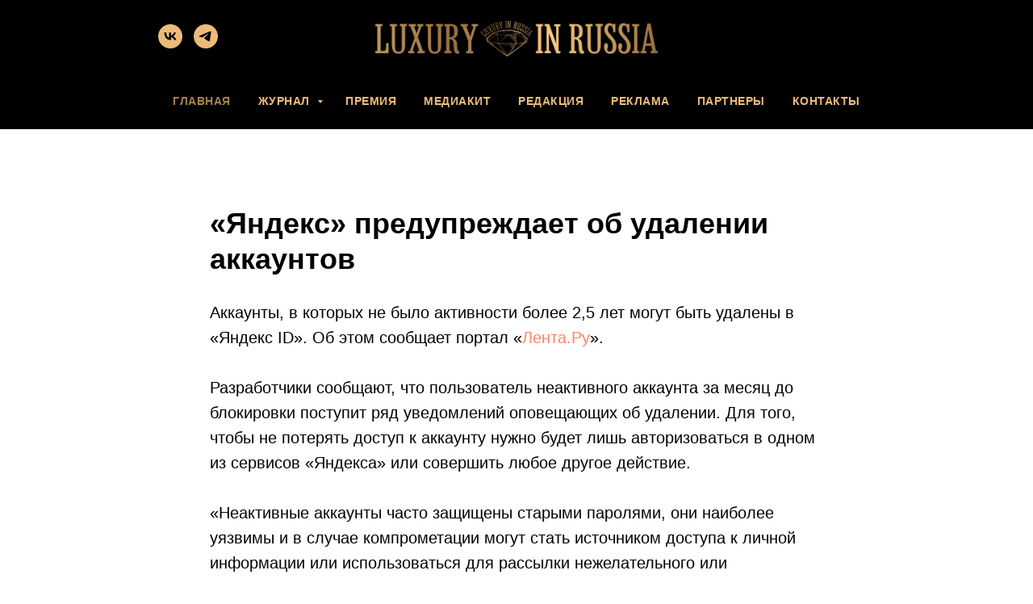

--- FILE ---
content_type: application/javascript
request_url: https://static.tildacdn.com/js/tilda-t136.min.js
body_size: 1288
content:
function t136_init(e,t){var o=document.getElementById("rec"+e);if(o){if(t){if(void 0===window.isMobile){var r=Date.now();setTimeout((function o(){var n=Date.now();"boolean"!=typeof window.isMobile?"complete"===document.readyState&&n-r>1e3&&"boolean"!=typeof window.isMobile||setTimeout(o,100):t136_init(e,t)}))}var n=o.querySelectorAll(".txt-holder");Array.prototype.forEach.call(n,(function(e){e.style.backgroundColor="transparent"})),!1===window.isMobile&&window.sequenceController.registerNewBlock(o)}else{var n=o.querySelectorAll(".txt-holder"),i=o.querySelectorAll(".t136__background");Array.prototype.forEach.call(n,(function(e){e.style.top="",e.style.position="relative"})),Array.prototype.forEach.call(i,(function(e){e.style.height=window.sequenceController.itemHeight+"px"}))}if(window.isMobile){var l=o.querySelectorAll('[data-hook="item-background"]'),c=o.querySelectorAll('[data-hook="sequence-item"]');Array.prototype.forEach.call(l,(function(e){e.style.backgroundImage="url("+e.getAttribute("data-image-src")+")"})),Array.prototype.forEach.call(c,(function(e){e.querySelector("[data-hook='item-background']").style.height=window.sequenceController.itemHeight+"px",e.querySelector(".txt-holder").style.position="relative",e.querySelector(".txt-holder").style.backgroundColor="#000",e.style.backgroundColor="#000"}))}else{var s=o.querySelectorAll("div[data-content-video-url-youtube]");Array.prototype.forEach.call(s,(function(e){t_onFuncLoad("processYoutubeVideo",(function(){var t=window.getComputedStyle(e).height;processYoutubeVideo(e,t)}))}))}}}function SequenceController(){this.setScrollCb(),this.itemHeight=screen.availHeight;var e=.25;this.itemTransitionTop=this.itemHeight*e,this.activeItemIndex=null,this.windowHeight=document.documentElement.clientHeight||window.innerHeight||screen.availHeight,this.topOffsetShift=-150,$(window).resize(jQuery.proxy(this.recalculateAllSequencesOffsets,this)),this._resizeInterval=setInterval(jQuery.proxy(this.scrollCb,this),500)}function t_onFuncLoadVideo(e){"function"==typeof $.fn.videoBG?e():setTimeout((function t(){if("function"!=typeof $.fn.videoBG){if("complete"===document.readyState&&"function"!=typeof $.fn.videoBG)throw new Error("$.fn.videoBG is undefined");setTimeout(t,100)}else e()}))}window.processVideo=function(e){var t=$(e).attr("data-content-video-url-mp4"),o=$(e).attr("data-content-video-url-webm");$(e).css("background-color","transparent"),$(e).css("background-image","");var r={mp4:t,webm:o,preload:"none",autoplay:!1,loop:!0,scale:!0,zIndex:0,width:"100%"};t_onFuncLoadVideo((function(){var t=$(e).videoBG(r);videoLoadProcessor.registerNewVideo(t,{isNeedStop:!1})}))},SequenceController.prototype.defaultConfig={orientation:"vertical",speedFactor:1,automated:!1},SequenceController.prototype.sequenceObjects=[],SequenceController.prototype.recalculateAllSequencesOffsets=function(){this._resizeTimeout&&clearTimeout(this._resizeTimeout),this._resizeInterval&&clearInterval(this._resizeInterval),this._resizeTimeout=setTimeout(jQuery.proxy((function(){this.scrollCb(),this._resizeInterval=setInterval(jQuery.proxy(this.scrollCb,this),500)}),this),10)},SequenceController.prototype.registerNewBlock=function(e){if(!(e instanceof HTMLElement))throw new Error("Wrong node type in registerNewBlock");for(var t=0,o=this.sequenceObjects.length;t<o;t++)if(this.sequenceObjects[t].sequenceBlock===e)return!1;var r=e.querySelector('[data-hook="sequence-holder"]'),n=0,i=this.getAbsoluteTopOffset(r),l=function(){var t=Array.prototype.slice.call(e.querySelectorAll('[data-hook="sequence-item"]'),0),o=[];return t.forEach(jQuery.proxy((function(e,t,r){var i=this.getItemHeight(e),l=e.querySelector('[data-hook="item-background"]');e.style.height=i+"px",l.style.height=this.itemHeight+"px",t<r.length-1&&(n+=i),o.push({node:e,height:i,topOffset:this.getAbsoluteTopOffset(e.querySelector(".txt-holder"))-(t==r.length-1?0:this.topOffsetShift),backgroundHolder:l})}),this)),o}.call(this),c={sequenceBlock:e,sequenceHolder:r,sequenceHolderTopOffset:i,sequenceHeight:n,items:l,started:!1,prevBackgroundColor:""};return this.sequenceObjects.push(c),this.scrollCb(),!0},SequenceController.prototype.getItemHeight=function(e){var t=e.querySelector("[data-hook='item-text']"),o=parseFloat(getComputedStyle(t).top),r;return t.style.top=o+"px",Math.max(t.clientHeight+o,this.itemHeight)},SequenceController.prototype.fixTextBlocksPosition=function(e){var t;Array.prototype.slice.call(e.querySelectorAll('[data-hook="item-text"]'),0).forEach((function(e){var t;e.parentNode.querySelector("[data-hook='item-background']").style.top="-"+e.clientHeight+"px"}))},SequenceController.prototype.unergisterBlock=function(e){for(var t=0,o=this.sequenceObjects.length,r=null;t<o;t++)if(this.sequenceObjects[t].sequenceBlock===e){r=t;break}return null!==r&&(this.sequenceObjects.splice(r,1),!0)},SequenceController.prototype.getAbsoluteTopOffset=function(e){var t=e.offsetTop;for(e=e.offsetParent;null!=e;)t+=e.offsetTop,e=e.offsetParent;return t},SequenceController.prototype.processSequence=function(e){0==e.started&&(e.prevBackgroundColor=document.body.style.backgroundColor,document.body.style.backgroundColor="rgb(0, 0, 0)",e.started=!0);for(var t=e.items,o=null,r,n,i,l=0,c=t.length,s;l<c;l++)if((s=(r=t[l].node).getBoundingClientRect()).top<this.itemTransitionTop&&s.bottom<s.height+this.itemTransitionTop&&s.bottom>this.itemTransitionTop){o=l;break}if(null!=o){(i=s.top/this.itemTransitionTop)>1?i=1:i<0&&(i=0);for(var l=0,c=t.length;l<c;l++)r=t[l].node,"fixed"!=(n=t[l].backgroundHolder.style).position&&(n.position="fixed"),l==o?(n.opacity=1-i,r.querySelector(".txt-holder").style.opacity=1-i):l==o-1?(n.opacity=i,r.querySelector(".txt-holder").style.opacity=i):(n.opacity=0,r.querySelector(".txt-holder").style.opacity=0)}},SequenceController.prototype.stopSequence=function(e){0!=e.started&&(e.items.forEach((function(e){e.backgroundHolder.style.position="relative",e.backgroundHolder.style.display="block",e.backgroundHolder.style.opacity=1})),document.body.style.backgroundColor=e.prevBackgroundColor,e.started=!1)},SequenceController.prototype.scrollCb=function(){for(var e=0,t=this.sequenceObjects.length,o;e<t;e++){var r=(o=this.sequenceObjects[e]).sequenceHolder.getBoundingClientRect();r.top<0&&r.bottom>0&&r.bottom>r.height-o.sequenceHeight-100?this.processSequence(o):this.stopSequence(o)}},SequenceController.prototype.setScrollCb=function(){this._scrollCb=jQuery.proxy(this.scrollCb,this),$(window).scroll(this._scrollCb)},window.sequenceController=new SequenceController;
